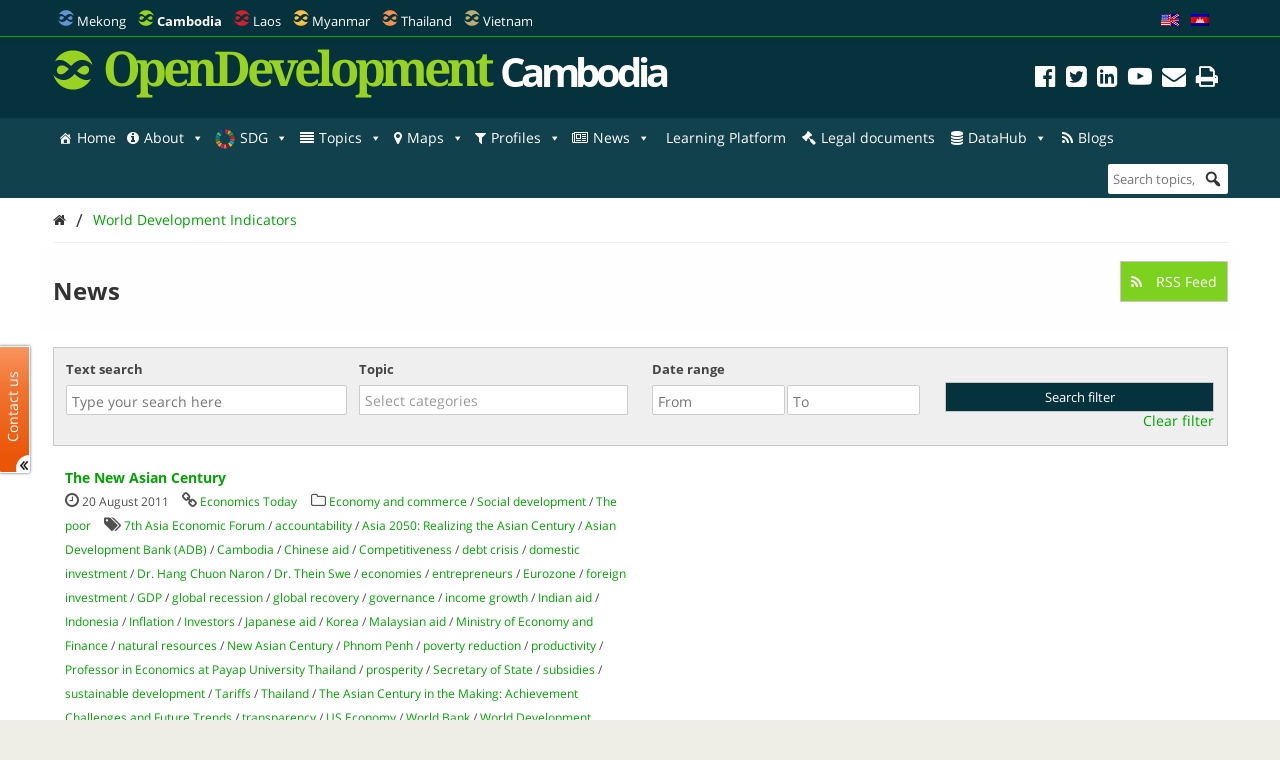

--- FILE ---
content_type: text/css
request_url: https://opendevelopmentcambodia.net/wp-content/themes/jeo/css/skeleton.css?ver=1.2
body_size: 1662
content:
/* 
* Skeleton V1.0.2
* Copyright 2011, Dave Gamache
* www.getskeleton.com
* Free to use under the MIT license.
* http://www.opensource.org/licenses/mit-license.php
* 5/20/2011
*/


/* Table of Contents
==================================================
    #Base 960 Grid    
    #Tablet (Portrait)
    #Mobile (Portrait) 
    #Mobile (Landscape)
    #Clearing */
    
    

/* #Base 960 Grid 
================================================== */

    .container { position: relative; width: 960px; margin: 0 auto; padding: 0; }
    .column, .columns { float: left; display: inline; margin-left: 10px; margin-right: 10px; }
    .row { margin-bottom: 20px; }
    
    /* Nested Column Classes */
    .column.alpha, .columns.alpha                       { margin-left: 0; }
    .column.omega, .columns.omega                       { margin-right: 0; }
    
    .container .one-third.column                        { width: 300px; }
    .container .two-thirds.column                       { width: 620px; }
    
    /*****************************
        12 Column
    *****************************/
    
    /* Base Grid */
    .container .one.column                       { width: 60px;  }
    .container .two.columns                      { width: 140px; }
    .container .three.columns                    { width: 220px; }
    .container .four.columns                     { width: 300px; }
    .container .five.columns                     { width: 380px; }
    .container .six.columns                      { width: 460px; }
    .container .seven.columns                    { width: 540px; }   
    .container .eight.columns                    { width: 620px; }
    .container .nine.columns                     { width: 700px; }
    .container .ten.columns                      { width: 780px; }   
    .container .eleven.columns                   { width: 860px; }   
    .container .twelve.columns                   { width: 940px; }
    
    /* Offsets */   
    .container .offset-by-one                    { margin-left: 80px;  }
    .container .offset-by-two                    { margin-left: 170px; }
    .container .offset-by-three                  { margin-left: 250px; }
    .container .offset-by-four                   { margin-left: 330px; }
    .container .offset-by-five                   { margin-left: 410px; }
    .container .offset-by-six                    { margin-left: 490px; }
    .container .offset-by-seven                  { margin-left: 570px; }
    .container .offset-by-eight                  { margin-left: 650px; }
    .container .offset-by-nine                   { margin-left: 730px; }
    .container .offset-by-ten                    { margin-left: 810px; }
    .container .offset-by-eleven                 { margin-left: 890px; }


/* #Big screens (bigger than 1280)
===================================================*/

@media only screen and (min-width: 1280px) {

    .container { position: relative; width: 1200px; margin: 0 auto; padding: 0; }
    .column, .columns { float: left; display: inline; margin-left: 20px; margin-right: 20px; }
    .row { margin-bottom: 40px; }
    
    /* Nested Column Classes */
    .column.alpha, .columns.alpha                       { margin-left: 0; }
    .column.omega, .columns.omega                       { margin-right: 0; }
    
    .container .one-third.column                        { width: 380px; }
    .container .two-thirds.column                       { width: 780px; }
    
    /*****************************
        12 Column
    *****************************/
    
    /* Base Grid */
    .container .one.column                       { width: 60px;  }
    .container .two.columns                      { width: 160px; }
    .container .three.columns                    { width: 260px; }
    .container .four.columns                     { width: 360px; }
    .container .five.columns                     { width: 460px; }
    .container .six.columns                      { width: 560px; }
    .container .seven.columns                    { width: 660px; }   
    .container .eight.columns                    { width: 760px; }
    .container .nine.columns                     { width: 860px; }
    .container .ten.columns                      { width: 960px; }   
    .container .eleven.columns                   { width: 1060px; }   
    .container .twelve.columns                   { width: 1160px; }
    
    /* Offsets */   
    .container .offset-by-one                    { margin-left: 100px;  }
    .container .offset-by-two                    { margin-left: 200px; }
    .container .offset-by-three                  { margin-left: 300px; }
    .container .offset-by-four                   { margin-left: 400px; }
    .container .offset-by-five                   { margin-left: 500px; }
    .container .offset-by-six                    { margin-left: 600px; }
    .container .offset-by-seven                  { margin-left: 700px; }
    .container .offset-by-eight                  { margin-left: 800px; }
    .container .offset-by-nine                   { margin-left: 900px; }
    .container .offset-by-ten                    { margin-left: 1000px; }
    .container .offset-by-eleven                 { margin-left: 1100px; }

}  
    
/* #Tablet (Portrait)
================================================== */   

    /* Note: Design for a width of 768px */

    @media only screen and (min-width: 768px) and (max-width: 959px) {
        .container { width: 768px; }
        /*.container .column, 
        .container .columns { margin-left: 10px; margin-right: 10px;  }*/
        .column.alpha, .columns.alpha               { margin-left: 0; margin-right: 10px; }
        .column.omega, .columns.omega               { margin-right: 0; margin-left: 10px; }
    
        .container .one-third.column                { width: 236px; }
        .container .two-thirds.column               { width: 492px; }       
        
        /*****************************
            12 Column
            ((768/12) - 20) * 1 = 44
        *****************************/
            
        .container .one.column                   { width: 44px;  }
        .container .two.columns                  { width: 108px; }
        .container .three.columns                { width: 172px; }
        .container .four.columns                 { width: 236px; }
        .container .five.columns                 { width: 300px; }
        .container .six.columns                  { width: 364px; }
        .container .seven.columns                { width: 428px; }   
        .container .eight.columns                { width: 492px; }
        .container .nine.columns                 { width: 556px; }
        .container .ten.columns                  { width: 620px; }   
        .container .eleven.columns               { width: 684px; }   
        .container .twelve.columns               { width: 748px; }
        
            
        
        /* Offsets */   
        .container .offset-by-one                { margin-left: 64px;  }
        .container .offset-by-two                { margin-left: 128px; }
        .container .offset-by-three              { margin-left: 192px; }
        .container .offset-by-four               { margin-left: 256px; }
        .container .offset-by-five               { margin-left: 320px; }
        .container .offset-by-six                { margin-left: 384px; }
        .container .offset-by-seven              { margin-left: 448px; }
        .container .offset-by-eight              { margin-left: 512px; }
        .container .offset-by-nine               { margin-left: 576px; }
        .container .offset-by-ten                { margin-left: 640px; }
        .container .offset-by-eleven             { margin-left: 704px; }

    }
    
    
/*  #Mobile (Portrait) 
================================================== */
    
    /* Note: Design for a width of 320px */
    
    @media only screen and (max-width: 767px) {
        .container { width: 300px; }
        .columns, .column { margin: 0; }
        
        .container .one.column,
        .container .two.columns,
        .container .three.columns,
        .container .four.columns,
        .container .five.columns,
        .container .six.columns,
        .container .seven.columns,
        .container .eight.columns,
        .container .nine.columns,
        .container .ten.columns,
        .container .eleven.columns,
        .container .twelve.columns,
        .container .thirteen.columns,
        .container .fourteen.columns,
        .container .fifteen.columns,
        .container .sixteen.columns, 
        .container .one-third.column, 
        .container .two-thirds.column  { width: 300px; }
        
        /* Offsets */   
        .container .offset-by-one,              
        .container .offset-by-two,                  
        .container .offset-by-three,                
        .container .offset-by-four,                     
        .container .offset-by-five,                     
        .container .offset-by-six,                  
        .container .offset-by-seven,                
        .container .offset-by-eight,                
        .container .offset-by-nine,                     
        .container .offset-by-ten,                  
        .container .offset-by-eleven,               
        .container .offset-by-twelve,               
        .container .offset-by-thirteen,             
        .container .offset-by-fourteen,             
        .container .offset-by-fifteen { margin-left: 0; }           
                
    }    
    
    
/* #Mobile (Landscape)
================================================== */

    /* Note: Design for a width of 480px */
    
    @media only screen and (min-width: 480px) and (max-width: 767px) {
        .container { width: 420px; }
        .columns, .column { margin: 0; }
        
        .container .one.column,
        .container .two.columns,
        .container .three.columns,
        .container .four.columns,
        .container .five.columns,
        .container .six.columns,
        .container .seven.columns,
        .container .eight.columns,
        .container .nine.columns,
        .container .ten.columns,
        .container .eleven.columns,
        .container .twelve.columns,
        .container .thirteen.columns,
        .container .fourteen.columns,
        .container .fifteen.columns,
        .container .sixteen.columns,
        .container .one-third.column, 
        .container .two-thirds.column { width: 420px; }
    }
     
    
/* #Clearing
================================================== */

    /* Self Clearing Goodness */
    .container:after { content: "\0020"; display: block; height: 0; clear: both; visibility: hidden; } 
    
    /* Use clearfix class on parent to clear nested columns, 
    or wrap each row of columns in a <div class="row"> */
    .clearfix:before,
    .clearfix:after,
    .row:before,
    .row:after {
      content: '\0020';
      display: block;
      overflow: hidden;
      visibility: hidden;
      width: 0;
      height: 0; }
    .row:after,
    .clearfix:after {
      clear: both; }
    .row, 
    .clearfix {
      zoom: 1; }
      
    /* You can also use a <br class="clear" /> to clear columns */
    .clear {
      clear: both;
      display: block;
      overflow: hidden;
      visibility: hidden;
      width: 0;
      height: 0;
    }
    
    
    